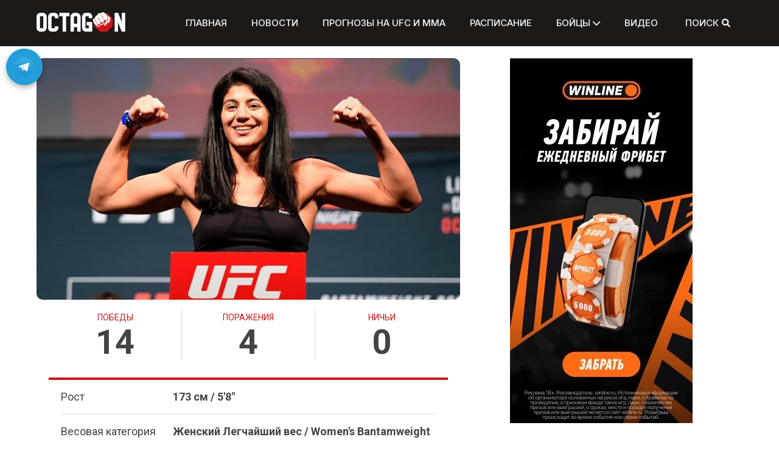

--- FILE ---
content_type: text/html; charset=UTF-8
request_url: https://octagon.express/ketlen-vieira/
body_size: 15310
content:
<!doctype html>
<html lang="ru-RU">
<head>
    <m
	   
	   eta charset="UTF-8">
	<link rel="stylesheet" href="/wp-content/themes/refined-magazine-child/styles.css">
    <meta name="viewport" content="width=device-width, initial-scale=1">
    <link rel="preload" href="https://octagon.express/wp-includes/js/jquery/jquery.min.js" as="script">
    <link rel="preload" href="https://octagon.express/wp-includes/js/jquery/jquery.min.js?ver=3.6.0" as="script">
    <link rel="preload" href="https://octagon.express/wp-includes/js/jquery/jquery-migrate.min.js?ver=3.3.2" as="script">
	<link rel="stylesheet" href="https://cdnjs.cloudflare.com/ajax/libs/font-awesome/6.0.0-beta2/css/all.min.css">
    <link rel="profile" href="https://gmpg.org/xfn/11">
    <meta name='robots' content='index, follow, max-image-preview:large, max-snippet:-1, max-video-preview:-1' />
	<style>img:is([sizes="auto" i], [sizes^="auto," i]) { contain-intrinsic-size: 3000px 1500px }</style>
	
	<!-- This site is optimized with the Yoast SEO plugin v25.4 - https://yoast.com/wordpress/plugins/seo/ -->
	<title>Кэтлин Виейра / Ketlen Vieira статистика, видео, фото, биография, боец MMA - Octagon</title>
	<meta name="description" content="Подробная информация о бойце Кэтлин Виейра / Ketlen Vieira – официальная статистика боев, фото, видео поединков, победы и поражения, вся биография и характеристики спортсмена." />
	<link rel="canonical" href="https://octagon.express/ketlen-vieira/" />
	<meta property="og:locale" content="ru_RU" />
	<meta property="og:type" content="article" />
	<meta property="og:title" content="Кэтлин Виейра / Ketlen Vieira статистика, видео, фото, биография, боец MMA - Octagon" />
	<meta property="og:description" content="Подробная информация о бойце Кэтлин Виейра / Ketlen Vieira – официальная статистика боев, фото, видео поединков, победы и поражения, вся биография и характеристики спортсмена." />
	<meta property="og:url" content="https://octagon.express/ketlen-vieira/" />
	<meta property="og:site_name" content="Октагон" />
	<meta property="article:published_time" content="2020-07-29T17:32:47+00:00" />
	<meta property="article:modified_time" content="2025-01-22T21:46:32+00:00" />
	<meta property="og:image" content="https://octagon.express/wp-content/uploads/2020/07/VIEIRAmax.jpg" />
	<meta property="og:image:width" content="692" />
	<meta property="og:image:height" content="395" />
	<meta property="og:image:type" content="image/jpeg" />
	<meta name="author" content="Михаил" />
	<meta name="twitter:card" content="summary_large_image" />
	<meta name="twitter:label1" content="Написано автором" />
	<meta name="twitter:data1" content="Михаил" />
	<meta name="twitter:label2" content="Примерное время для чтения" />
	<meta name="twitter:data2" content="1 минута" />
	<script type="application/ld+json" class="yoast-schema-graph">{"@context":"https://schema.org","@graph":[{"@type":"Article","@id":"https://octagon.express/ketlen-vieira/#article","isPartOf":{"@id":"https://octagon.express/ketlen-vieira/"},"author":{"name":"Михаил","@id":"https://octagon.express/#/schema/person/ab2dcb46348d2a1007f938f7d2cd5111"},"headline":"Кэтлин Виейра / Ketlen Vieira","datePublished":"2020-07-29T17:32:47+00:00","dateModified":"2025-01-22T21:46:32+00:00","mainEntityOfPage":{"@id":"https://octagon.express/ketlen-vieira/"},"wordCount":4,"commentCount":0,"publisher":{"@id":"https://octagon.express/#organization"},"image":{"@id":"https://octagon.express/ketlen-vieira/#primaryimage"},"thumbnailUrl":"https://octagon.express/wp-content/uploads/2020/07/VIEIRAmax.jpg","articleSection":["Биографии бойцов"],"inLanguage":"ru-RU","potentialAction":[{"@type":"CommentAction","name":"Comment","target":["https://octagon.express/ketlen-vieira/#respond"]}]},{"@type":"WebPage","@id":"https://octagon.express/ketlen-vieira/","url":"https://octagon.express/ketlen-vieira/","name":"Кэтлин Виейра / Ketlen Vieira статистика, видео, фото, биография, боец MMA - Octagon","isPartOf":{"@id":"https://octagon.express/#website"},"primaryImageOfPage":{"@id":"https://octagon.express/ketlen-vieira/#primaryimage"},"image":{"@id":"https://octagon.express/ketlen-vieira/#primaryimage"},"thumbnailUrl":"https://octagon.express/wp-content/uploads/2020/07/VIEIRAmax.jpg","datePublished":"2020-07-29T17:32:47+00:00","dateModified":"2025-01-22T21:46:32+00:00","description":"Подробная информация о бойце Кэтлин Виейра / Ketlen Vieira – официальная статистика боев, фото, видео поединков, победы и поражения, вся биография и характеристики спортсмена.","breadcrumb":{"@id":"https://octagon.express/ketlen-vieira/#breadcrumb"},"inLanguage":"ru-RU","potentialAction":[{"@type":"ReadAction","target":["https://octagon.express/ketlen-vieira/"]}]},{"@type":"ImageObject","inLanguage":"ru-RU","@id":"https://octagon.express/ketlen-vieira/#primaryimage","url":"https://octagon.express/wp-content/uploads/2020/07/VIEIRAmax.jpg","contentUrl":"https://octagon.express/wp-content/uploads/2020/07/VIEIRAmax.jpg","width":692,"height":395},{"@type":"BreadcrumbList","@id":"https://octagon.express/ketlen-vieira/#breadcrumb","itemListElement":[{"@type":"ListItem","position":1,"name":"Главная","item":"https://octagon.express/"},{"@type":"ListItem","position":2,"name":"Кэтлин Виейра / Ketlen Vieira"}]},{"@type":"WebSite","@id":"https://octagon.express/#website","url":"https://octagon.express/","name":"Октагон","description":"","publisher":{"@id":"https://octagon.express/#organization"},"potentialAction":[{"@type":"SearchAction","target":{"@type":"EntryPoint","urlTemplate":"https://octagon.express/?s={search_term_string}"},"query-input":{"@type":"PropertyValueSpecification","valueRequired":true,"valueName":"search_term_string"}}],"inLanguage":"ru-RU"},{"@type":"Organization","@id":"https://octagon.express/#organization","name":"Октагон","url":"https://octagon.express/","logo":{"@type":"ImageObject","inLanguage":"ru-RU","@id":"https://octagon.express/#/schema/logo/image/","url":"https://octagon.express/wp-content/uploads/2020/07/Octagon_logo_1_2.png","contentUrl":"https://octagon.express/wp-content/uploads/2020/07/Octagon_logo_1_2.png","width":450,"height":99,"caption":"Октагон"},"image":{"@id":"https://octagon.express/#/schema/logo/image/"}},{"@type":"Person","@id":"https://octagon.express/#/schema/person/ab2dcb46348d2a1007f938f7d2cd5111","name":"Михаил","image":{"@type":"ImageObject","inLanguage":"ru-RU","@id":"https://octagon.express/#/schema/person/image/","url":"https://secure.gravatar.com/avatar/8b1d51d7b3555384b6e78e3d2a7b195f?s=96&d=mm&r=g","contentUrl":"https://secure.gravatar.com/avatar/8b1d51d7b3555384b6e78e3d2a7b195f?s=96&d=mm&r=g","caption":"Михаил"},"url":"https://octagon.express/author/popov_mike/"}]}</script>
	<!-- / Yoast SEO plugin. -->


<link rel='dns-prefetch' href='//www.googletagmanager.com' />
<link rel='dns-prefetch' href='//fonts.googleapis.com' />
<link rel="alternate" type="application/rss+xml" title="Октагон &raquo; Лента" href="https://octagon.express/feed/" />
<link rel="alternate" type="application/rss+xml" title="Октагон &raquo; Лента комментариев" href="https://octagon.express/comments/feed/" />
<link rel="alternate" type="application/rss+xml" title="Октагон &raquo; Лента комментариев к &laquo;Кэтлин Виейра / Ketlen Vieira&raquo;" href="https://octagon.express/ketlen-vieira/feed/" />
<script type="text/javascript">
/* <![CDATA[ */
window._wpemojiSettings = {"baseUrl":"https:\/\/s.w.org\/images\/core\/emoji\/15.0.3\/72x72\/","ext":".png","svgUrl":"https:\/\/s.w.org\/images\/core\/emoji\/15.0.3\/svg\/","svgExt":".svg","source":{"concatemoji":"https:\/\/octagon.express\/wp-includes\/js\/wp-emoji-release.min.js?ver=6.7.4"}};
/*! This file is auto-generated */
!function(i,n){var o,s,e;function c(e){try{var t={supportTests:e,timestamp:(new Date).valueOf()};sessionStorage.setItem(o,JSON.stringify(t))}catch(e){}}function p(e,t,n){e.clearRect(0,0,e.canvas.width,e.canvas.height),e.fillText(t,0,0);var t=new Uint32Array(e.getImageData(0,0,e.canvas.width,e.canvas.height).data),r=(e.clearRect(0,0,e.canvas.width,e.canvas.height),e.fillText(n,0,0),new Uint32Array(e.getImageData(0,0,e.canvas.width,e.canvas.height).data));return t.every(function(e,t){return e===r[t]})}function u(e,t,n){switch(t){case"flag":return n(e,"\ud83c\udff3\ufe0f\u200d\u26a7\ufe0f","\ud83c\udff3\ufe0f\u200b\u26a7\ufe0f")?!1:!n(e,"\ud83c\uddfa\ud83c\uddf3","\ud83c\uddfa\u200b\ud83c\uddf3")&&!n(e,"\ud83c\udff4\udb40\udc67\udb40\udc62\udb40\udc65\udb40\udc6e\udb40\udc67\udb40\udc7f","\ud83c\udff4\u200b\udb40\udc67\u200b\udb40\udc62\u200b\udb40\udc65\u200b\udb40\udc6e\u200b\udb40\udc67\u200b\udb40\udc7f");case"emoji":return!n(e,"\ud83d\udc26\u200d\u2b1b","\ud83d\udc26\u200b\u2b1b")}return!1}function f(e,t,n){var r="undefined"!=typeof WorkerGlobalScope&&self instanceof WorkerGlobalScope?new OffscreenCanvas(300,150):i.createElement("canvas"),a=r.getContext("2d",{willReadFrequently:!0}),o=(a.textBaseline="top",a.font="600 32px Arial",{});return e.forEach(function(e){o[e]=t(a,e,n)}),o}function t(e){var t=i.createElement("script");t.src=e,t.defer=!0,i.head.appendChild(t)}"undefined"!=typeof Promise&&(o="wpEmojiSettingsSupports",s=["flag","emoji"],n.supports={everything:!0,everythingExceptFlag:!0},e=new Promise(function(e){i.addEventListener("DOMContentLoaded",e,{once:!0})}),new Promise(function(t){var n=function(){try{var e=JSON.parse(sessionStorage.getItem(o));if("object"==typeof e&&"number"==typeof e.timestamp&&(new Date).valueOf()<e.timestamp+604800&&"object"==typeof e.supportTests)return e.supportTests}catch(e){}return null}();if(!n){if("undefined"!=typeof Worker&&"undefined"!=typeof OffscreenCanvas&&"undefined"!=typeof URL&&URL.createObjectURL&&"undefined"!=typeof Blob)try{var e="postMessage("+f.toString()+"("+[JSON.stringify(s),u.toString(),p.toString()].join(",")+"));",r=new Blob([e],{type:"text/javascript"}),a=new Worker(URL.createObjectURL(r),{name:"wpTestEmojiSupports"});return void(a.onmessage=function(e){c(n=e.data),a.terminate(),t(n)})}catch(e){}c(n=f(s,u,p))}t(n)}).then(function(e){for(var t in e)n.supports[t]=e[t],n.supports.everything=n.supports.everything&&n.supports[t],"flag"!==t&&(n.supports.everythingExceptFlag=n.supports.everythingExceptFlag&&n.supports[t]);n.supports.everythingExceptFlag=n.supports.everythingExceptFlag&&!n.supports.flag,n.DOMReady=!1,n.readyCallback=function(){n.DOMReady=!0}}).then(function(){return e}).then(function(){var e;n.supports.everything||(n.readyCallback(),(e=n.source||{}).concatemoji?t(e.concatemoji):e.wpemoji&&e.twemoji&&(t(e.twemoji),t(e.wpemoji)))}))}((window,document),window._wpemojiSettings);
/* ]]> */
</script>
<!-- octagon.express is managing ads with Advanced Ads 2.0.12 – https://wpadvancedads.com/ --><script id="octag-ready">
			window.advanced_ads_ready=function(e,a){a=a||"complete";var d=function(e){return"interactive"===a?"loading"!==e:"complete"===e};d(document.readyState)?e():document.addEventListener("readystatechange",(function(a){d(a.target.readyState)&&e()}),{once:"interactive"===a})},window.advanced_ads_ready_queue=window.advanced_ads_ready_queue||[];		</script>
		<style id='wp-emoji-styles-inline-css' type='text/css'>

	img.wp-smiley, img.emoji {
		display: inline !important;
		border: none !important;
		box-shadow: none !important;
		height: 1em !important;
		width: 1em !important;
		margin: 0 0.07em !important;
		vertical-align: -0.1em !important;
		background: none !important;
		padding: 0 !important;
	}
</style>
<link rel='stylesheet' id='wp-block-library-css' href='https://octagon.express/wp-includes/css/dist/block-library/style.min.css?ver=6.7.4' type='text/css' media='all' />
<style id='wp-block-library-theme-inline-css' type='text/css'>
.wp-block-audio :where(figcaption){color:#555;font-size:13px;text-align:center}.is-dark-theme .wp-block-audio :where(figcaption){color:#ffffffa6}.wp-block-audio{margin:0 0 1em}.wp-block-code{border:1px solid #ccc;border-radius:4px;font-family:Menlo,Consolas,monaco,monospace;padding:.8em 1em}.wp-block-embed :where(figcaption){color:#555;font-size:13px;text-align:center}.is-dark-theme .wp-block-embed :where(figcaption){color:#ffffffa6}.wp-block-embed{margin:0 0 1em}.blocks-gallery-caption{color:#555;font-size:13px;text-align:center}.is-dark-theme .blocks-gallery-caption{color:#ffffffa6}:root :where(.wp-block-image figcaption){color:#555;font-size:13px;text-align:center}.is-dark-theme :root :where(.wp-block-image figcaption){color:#ffffffa6}.wp-block-image{margin:0 0 1em}.wp-block-pullquote{border-bottom:4px solid;border-top:4px solid;color:currentColor;margin-bottom:1.75em}.wp-block-pullquote cite,.wp-block-pullquote footer,.wp-block-pullquote__citation{color:currentColor;font-size:.8125em;font-style:normal;text-transform:uppercase}.wp-block-quote{border-left:.25em solid;margin:0 0 1.75em;padding-left:1em}.wp-block-quote cite,.wp-block-quote footer{color:currentColor;font-size:.8125em;font-style:normal;position:relative}.wp-block-quote:where(.has-text-align-right){border-left:none;border-right:.25em solid;padding-left:0;padding-right:1em}.wp-block-quote:where(.has-text-align-center){border:none;padding-left:0}.wp-block-quote.is-large,.wp-block-quote.is-style-large,.wp-block-quote:where(.is-style-plain){border:none}.wp-block-search .wp-block-search__label{font-weight:700}.wp-block-search__button{border:1px solid #ccc;padding:.375em .625em}:where(.wp-block-group.has-background){padding:1.25em 2.375em}.wp-block-separator.has-css-opacity{opacity:.4}.wp-block-separator{border:none;border-bottom:2px solid;margin-left:auto;margin-right:auto}.wp-block-separator.has-alpha-channel-opacity{opacity:1}.wp-block-separator:not(.is-style-wide):not(.is-style-dots){width:100px}.wp-block-separator.has-background:not(.is-style-dots){border-bottom:none;height:1px}.wp-block-separator.has-background:not(.is-style-wide):not(.is-style-dots){height:2px}.wp-block-table{margin:0 0 1em}.wp-block-table td,.wp-block-table th{word-break:normal}.wp-block-table :where(figcaption){color:#555;font-size:13px;text-align:center}.is-dark-theme .wp-block-table :where(figcaption){color:#ffffffa6}.wp-block-video :where(figcaption){color:#555;font-size:13px;text-align:center}.is-dark-theme .wp-block-video :where(figcaption){color:#ffffffa6}.wp-block-video{margin:0 0 1em}:root :where(.wp-block-template-part.has-background){margin-bottom:0;margin-top:0;padding:1.25em 2.375em}
</style>
<style id='safe-svg-svg-icon-style-inline-css' type='text/css'>
.safe-svg-cover{text-align:center}.safe-svg-cover .safe-svg-inside{display:inline-block;max-width:100%}.safe-svg-cover svg{height:100%;max-height:100%;max-width:100%;width:100%}

</style>
<style id='classic-theme-styles-inline-css' type='text/css'>
/*! This file is auto-generated */
.wp-block-button__link{color:#fff;background-color:#32373c;border-radius:9999px;box-shadow:none;text-decoration:none;padding:calc(.667em + 2px) calc(1.333em + 2px);font-size:1.125em}.wp-block-file__button{background:#32373c;color:#fff;text-decoration:none}
</style>
<style id='global-styles-inline-css' type='text/css'>
:root{--wp--preset--aspect-ratio--square: 1;--wp--preset--aspect-ratio--4-3: 4/3;--wp--preset--aspect-ratio--3-4: 3/4;--wp--preset--aspect-ratio--3-2: 3/2;--wp--preset--aspect-ratio--2-3: 2/3;--wp--preset--aspect-ratio--16-9: 16/9;--wp--preset--aspect-ratio--9-16: 9/16;--wp--preset--color--black: #000000;--wp--preset--color--cyan-bluish-gray: #abb8c3;--wp--preset--color--white: #ffffff;--wp--preset--color--pale-pink: #f78da7;--wp--preset--color--vivid-red: #cf2e2e;--wp--preset--color--luminous-vivid-orange: #ff6900;--wp--preset--color--luminous-vivid-amber: #fcb900;--wp--preset--color--light-green-cyan: #7bdcb5;--wp--preset--color--vivid-green-cyan: #00d084;--wp--preset--color--pale-cyan-blue: #8ed1fc;--wp--preset--color--vivid-cyan-blue: #0693e3;--wp--preset--color--vivid-purple: #9b51e0;--wp--preset--gradient--vivid-cyan-blue-to-vivid-purple: linear-gradient(135deg,rgba(6,147,227,1) 0%,rgb(155,81,224) 100%);--wp--preset--gradient--light-green-cyan-to-vivid-green-cyan: linear-gradient(135deg,rgb(122,220,180) 0%,rgb(0,208,130) 100%);--wp--preset--gradient--luminous-vivid-amber-to-luminous-vivid-orange: linear-gradient(135deg,rgba(252,185,0,1) 0%,rgba(255,105,0,1) 100%);--wp--preset--gradient--luminous-vivid-orange-to-vivid-red: linear-gradient(135deg,rgba(255,105,0,1) 0%,rgb(207,46,46) 100%);--wp--preset--gradient--very-light-gray-to-cyan-bluish-gray: linear-gradient(135deg,rgb(238,238,238) 0%,rgb(169,184,195) 100%);--wp--preset--gradient--cool-to-warm-spectrum: linear-gradient(135deg,rgb(74,234,220) 0%,rgb(151,120,209) 20%,rgb(207,42,186) 40%,rgb(238,44,130) 60%,rgb(251,105,98) 80%,rgb(254,248,76) 100%);--wp--preset--gradient--blush-light-purple: linear-gradient(135deg,rgb(255,206,236) 0%,rgb(152,150,240) 100%);--wp--preset--gradient--blush-bordeaux: linear-gradient(135deg,rgb(254,205,165) 0%,rgb(254,45,45) 50%,rgb(107,0,62) 100%);--wp--preset--gradient--luminous-dusk: linear-gradient(135deg,rgb(255,203,112) 0%,rgb(199,81,192) 50%,rgb(65,88,208) 100%);--wp--preset--gradient--pale-ocean: linear-gradient(135deg,rgb(255,245,203) 0%,rgb(182,227,212) 50%,rgb(51,167,181) 100%);--wp--preset--gradient--electric-grass: linear-gradient(135deg,rgb(202,248,128) 0%,rgb(113,206,126) 100%);--wp--preset--gradient--midnight: linear-gradient(135deg,rgb(2,3,129) 0%,rgb(40,116,252) 100%);--wp--preset--font-size--small: 13px;--wp--preset--font-size--medium: 20px;--wp--preset--font-size--large: 36px;--wp--preset--font-size--x-large: 42px;--wp--preset--spacing--20: 0.44rem;--wp--preset--spacing--30: 0.67rem;--wp--preset--spacing--40: 1rem;--wp--preset--spacing--50: 1.5rem;--wp--preset--spacing--60: 2.25rem;--wp--preset--spacing--70: 3.38rem;--wp--preset--spacing--80: 5.06rem;--wp--preset--shadow--natural: 6px 6px 9px rgba(0, 0, 0, 0.2);--wp--preset--shadow--deep: 12px 12px 50px rgba(0, 0, 0, 0.4);--wp--preset--shadow--sharp: 6px 6px 0px rgba(0, 0, 0, 0.2);--wp--preset--shadow--outlined: 6px 6px 0px -3px rgba(255, 255, 255, 1), 6px 6px rgba(0, 0, 0, 1);--wp--preset--shadow--crisp: 6px 6px 0px rgba(0, 0, 0, 1);}:where(.is-layout-flex){gap: 0.5em;}:where(.is-layout-grid){gap: 0.5em;}body .is-layout-flex{display: flex;}.is-layout-flex{flex-wrap: wrap;align-items: center;}.is-layout-flex > :is(*, div){margin: 0;}body .is-layout-grid{display: grid;}.is-layout-grid > :is(*, div){margin: 0;}:where(.wp-block-columns.is-layout-flex){gap: 2em;}:where(.wp-block-columns.is-layout-grid){gap: 2em;}:where(.wp-block-post-template.is-layout-flex){gap: 1.25em;}:where(.wp-block-post-template.is-layout-grid){gap: 1.25em;}.has-black-color{color: var(--wp--preset--color--black) !important;}.has-cyan-bluish-gray-color{color: var(--wp--preset--color--cyan-bluish-gray) !important;}.has-white-color{color: var(--wp--preset--color--white) !important;}.has-pale-pink-color{color: var(--wp--preset--color--pale-pink) !important;}.has-vivid-red-color{color: var(--wp--preset--color--vivid-red) !important;}.has-luminous-vivid-orange-color{color: var(--wp--preset--color--luminous-vivid-orange) !important;}.has-luminous-vivid-amber-color{color: var(--wp--preset--color--luminous-vivid-amber) !important;}.has-light-green-cyan-color{color: var(--wp--preset--color--light-green-cyan) !important;}.has-vivid-green-cyan-color{color: var(--wp--preset--color--vivid-green-cyan) !important;}.has-pale-cyan-blue-color{color: var(--wp--preset--color--pale-cyan-blue) !important;}.has-vivid-cyan-blue-color{color: var(--wp--preset--color--vivid-cyan-blue) !important;}.has-vivid-purple-color{color: var(--wp--preset--color--vivid-purple) !important;}.has-black-background-color{background-color: var(--wp--preset--color--black) !important;}.has-cyan-bluish-gray-background-color{background-color: var(--wp--preset--color--cyan-bluish-gray) !important;}.has-white-background-color{background-color: var(--wp--preset--color--white) !important;}.has-pale-pink-background-color{background-color: var(--wp--preset--color--pale-pink) !important;}.has-vivid-red-background-color{background-color: var(--wp--preset--color--vivid-red) !important;}.has-luminous-vivid-orange-background-color{background-color: var(--wp--preset--color--luminous-vivid-orange) !important;}.has-luminous-vivid-amber-background-color{background-color: var(--wp--preset--color--luminous-vivid-amber) !important;}.has-light-green-cyan-background-color{background-color: var(--wp--preset--color--light-green-cyan) !important;}.has-vivid-green-cyan-background-color{background-color: var(--wp--preset--color--vivid-green-cyan) !important;}.has-pale-cyan-blue-background-color{background-color: var(--wp--preset--color--pale-cyan-blue) !important;}.has-vivid-cyan-blue-background-color{background-color: var(--wp--preset--color--vivid-cyan-blue) !important;}.has-vivid-purple-background-color{background-color: var(--wp--preset--color--vivid-purple) !important;}.has-black-border-color{border-color: var(--wp--preset--color--black) !important;}.has-cyan-bluish-gray-border-color{border-color: var(--wp--preset--color--cyan-bluish-gray) !important;}.has-white-border-color{border-color: var(--wp--preset--color--white) !important;}.has-pale-pink-border-color{border-color: var(--wp--preset--color--pale-pink) !important;}.has-vivid-red-border-color{border-color: var(--wp--preset--color--vivid-red) !important;}.has-luminous-vivid-orange-border-color{border-color: var(--wp--preset--color--luminous-vivid-orange) !important;}.has-luminous-vivid-amber-border-color{border-color: var(--wp--preset--color--luminous-vivid-amber) !important;}.has-light-green-cyan-border-color{border-color: var(--wp--preset--color--light-green-cyan) !important;}.has-vivid-green-cyan-border-color{border-color: var(--wp--preset--color--vivid-green-cyan) !important;}.has-pale-cyan-blue-border-color{border-color: var(--wp--preset--color--pale-cyan-blue) !important;}.has-vivid-cyan-blue-border-color{border-color: var(--wp--preset--color--vivid-cyan-blue) !important;}.has-vivid-purple-border-color{border-color: var(--wp--preset--color--vivid-purple) !important;}.has-vivid-cyan-blue-to-vivid-purple-gradient-background{background: var(--wp--preset--gradient--vivid-cyan-blue-to-vivid-purple) !important;}.has-light-green-cyan-to-vivid-green-cyan-gradient-background{background: var(--wp--preset--gradient--light-green-cyan-to-vivid-green-cyan) !important;}.has-luminous-vivid-amber-to-luminous-vivid-orange-gradient-background{background: var(--wp--preset--gradient--luminous-vivid-amber-to-luminous-vivid-orange) !important;}.has-luminous-vivid-orange-to-vivid-red-gradient-background{background: var(--wp--preset--gradient--luminous-vivid-orange-to-vivid-red) !important;}.has-very-light-gray-to-cyan-bluish-gray-gradient-background{background: var(--wp--preset--gradient--very-light-gray-to-cyan-bluish-gray) !important;}.has-cool-to-warm-spectrum-gradient-background{background: var(--wp--preset--gradient--cool-to-warm-spectrum) !important;}.has-blush-light-purple-gradient-background{background: var(--wp--preset--gradient--blush-light-purple) !important;}.has-blush-bordeaux-gradient-background{background: var(--wp--preset--gradient--blush-bordeaux) !important;}.has-luminous-dusk-gradient-background{background: var(--wp--preset--gradient--luminous-dusk) !important;}.has-pale-ocean-gradient-background{background: var(--wp--preset--gradient--pale-ocean) !important;}.has-electric-grass-gradient-background{background: var(--wp--preset--gradient--electric-grass) !important;}.has-midnight-gradient-background{background: var(--wp--preset--gradient--midnight) !important;}.has-small-font-size{font-size: var(--wp--preset--font-size--small) !important;}.has-medium-font-size{font-size: var(--wp--preset--font-size--medium) !important;}.has-large-font-size{font-size: var(--wp--preset--font-size--large) !important;}.has-x-large-font-size{font-size: var(--wp--preset--font-size--x-large) !important;}
:where(.wp-block-post-template.is-layout-flex){gap: 1.25em;}:where(.wp-block-post-template.is-layout-grid){gap: 1.25em;}
:where(.wp-block-columns.is-layout-flex){gap: 2em;}:where(.wp-block-columns.is-layout-grid){gap: 2em;}
:root :where(.wp-block-pullquote){font-size: 1.5em;line-height: 1.6;}
</style>
<link rel='stylesheet' id='refined-parent-style-css' href='https://octagon.express/wp-content/themes/refined-magazine/style.css?ver=6.7.4' type='text/css' media='all' />
<link rel='stylesheet' id='refined-child-style-css' href='https://octagon.express/wp-content/themes/refined-magazine-child/style.css?ver=6.7.4' type='text/css' media='all' />
<link rel='stylesheet' id='parent-style-css' href='https://octagon.express/wp-content/themes/refined-magazine/style.css?ver=6.7.4' type='text/css' media='all' />
<link rel='stylesheet' id='google-fonts-css' href='//fonts.googleapis.com/css?family=Slabo+27px%7CMuli&#038;display=swap&#038;ver=6.7.4' type='text/css' media='all' />
<link rel='stylesheet' id='font-awesome-css' href='https://octagon.express/wp-content/themes/refined-magazine/candidthemes/assets/framework/Font-Awesome/css/font-awesome.min.css?ver=4.7.0' type='text/css' media='all' />
<link rel='stylesheet' id='slick-css-css' href='https://octagon.express/wp-content/themes/refined-magazine/candidthemes/assets/framework/slick/slick.css?ver=6.7.4' type='text/css' media='all' />
<link rel='stylesheet' id='slick-theme-css-css' href='https://octagon.express/wp-content/themes/refined-magazine/candidthemes/assets/framework/slick/slick-theme.css?ver=6.7.4' type='text/css' media='all' />
<link rel='stylesheet' id='refined-magazine-style-css' href='https://octagon.express/wp-content/themes/refined-magazine-child/style.css?ver=6.7.4' type='text/css' media='all' />
<style id='refined-magazine-style-inline-css' type='text/css'>
.site-branding h1, .site-branding p.site-title,.ct-dark-mode .site-title a, .site-title, .site-title a, .site-title a:hover, .site-title a:visited:hover { color: #blank; }.ct-dark-mode .site-title a:hover,.site-title a:hover, .site-title a:visited:hover, .ct-dark-mode .site-title a:visited:hover { color: #c0c0c0; }.entry-content a, .entry-title a:hover, .related-title a:hover, .posts-navigation .nav-previous a:hover, .post-navigation .nav-previous a:hover, .posts-navigation .nav-next a:hover, .post-navigation .nav-next a:hover, #comments .comment-content a:hover, #comments .comment-author a:hover, .offcanvas-menu nav ul.top-menu li a:hover, .offcanvas-menu nav ul.top-menu li.current-menu-item > a, .error-404-title, #refined-magazine-breadcrumbs a:hover, .entry-content a.read-more-text:hover, a:hover, a:visited:hover, .widget_refined_magazine_category_tabbed_widget.widget ul.ct-nav-tabs li a  { color : #c0c0c0; }.candid-refined-post-format, .refined-magazine-featured-block .refined-magazine-col-2 .candid-refined-post-format, .cat-links a,.top-bar,.main-navigation ul li a:hover, .main-navigation ul li.current-menu-item > a, .main-navigation ul li a:hover, .main-navigation ul li.current-menu-item > a, .trending-title, .search-form input[type=submit], input[type="submit"], ::selection, #toTop, .breadcrumbs span.breadcrumb, article.sticky .refined-magazine-content-container, .candid-pagination .page-numbers.current, .candid-pagination .page-numbers:hover, .ct-title-head, .widget-title:before, .widget ul.ct-nav-tabs:before, .widget ul.ct-nav-tabs li.ct-title-head:hover, .widget ul.ct-nav-tabs li.ct-title-head.ui-tabs-active { background-color : #c0c0c0; }.candid-refined-post-format, .refined-magazine-featured-block .refined-magazine-col-2 .candid-refined-post-format, blockquote, .search-form input[type="submit"], input[type="submit"], .candid-pagination .page-numbers { border-color : #c0c0c0; }.cat-links a:focus{ outline : 1px dashed #c0c0c0; }.ct-post-overlay .post-content, .ct-post-overlay .post-content a, .widget .ct-post-overlay .post-content a, .widget .ct-post-overlay .post-content a:visited, .ct-post-overlay .post-content a:visited:hover, .slide-details:hover .cat-links a { color: #fff; }@media (min-width: 1600px){.ct-boxed #page{max-width : 1200px; }}@media (min-width: 1450px){.ct-boxed #page{max-width : 1200px; }}
</style>
<script type="text/javascript" src="https://octagon.express/wp-includes/js/jquery/jquery.min.js?ver=3.7.1" id="jquery-core-js"></script>
<script type="text/javascript" src="https://octagon.express/wp-includes/js/jquery/jquery-migrate.min.js?ver=3.4.1" id="jquery-migrate-js"></script>

<!-- Сниппет тегов Google (gtag.js), добавленный Site Kit -->

<!-- Сниппет Google Analytics добавлен с помощью Site Kit -->
<script type="text/javascript" src="https://www.googletagmanager.com/gtag/js?id=GT-5TQFGPB7" id="google_gtagjs-js" async></script>
<script type="text/javascript" id="google_gtagjs-js-after">
/* <![CDATA[ */
window.dataLayer = window.dataLayer || [];function gtag(){dataLayer.push(arguments);}
gtag("set","linker",{"domains":["octagon.express"]});
gtag("js", new Date());
gtag("set", "developer_id.dZTNiMT", true);
gtag("config", "GT-5TQFGPB7");
 window._googlesitekit = window._googlesitekit || {}; window._googlesitekit.throttledEvents = []; window._googlesitekit.gtagEvent = (name, data) => { var key = JSON.stringify( { name, data } ); if ( !! window._googlesitekit.throttledEvents[ key ] ) { return; } window._googlesitekit.throttledEvents[ key ] = true; setTimeout( () => { delete window._googlesitekit.throttledEvents[ key ]; }, 5 ); gtag( "event", name, { ...data, event_source: "site-kit" } ); }; 
/* ]]> */
</script>

<!-- Конечный сниппет тега Google (gtag.js), добавленный Site Kit -->
<link rel="https://api.w.org/" href="https://octagon.express/wp-json/" /><link rel="alternate" title="JSON" type="application/json" href="https://octagon.express/wp-json/wp/v2/posts/1277" /><link rel="EditURI" type="application/rsd+xml" title="RSD" href="https://octagon.express/xmlrpc.php?rsd" />
<meta name="generator" content="WordPress 6.7.4" />
<link rel='shortlink' href='https://octagon.express/?p=1277' />
<link rel="alternate" title="oEmbed (JSON)" type="application/json+oembed" href="https://octagon.express/wp-json/oembed/1.0/embed?url=https%3A%2F%2Foctagon.express%2Fketlen-vieira%2F" />
<link rel="alternate" title="oEmbed (XML)" type="text/xml+oembed" href="https://octagon.express/wp-json/oembed/1.0/embed?url=https%3A%2F%2Foctagon.express%2Fketlen-vieira%2F&#038;format=xml" />
<meta name="generator" content="Site Kit by Google 1.156.0" /><script>document.createElement( "picture" );if(!window.HTMLPictureElement && document.addEventListener) {window.addEventListener("DOMContentLoaded", function() {var s = document.createElement("script");s.src = "https://octagon.express/wp-content/plugins/webp-express/js/picturefill.min.js";document.body.appendChild(s);});}</script><link rel="pingback" href="https://octagon.express/xmlrpc.php"><meta name="google-site-verification" content="HqjxDvK3q9heDy6t_1PA9v3usHRp_65Xhw0h-AQRMXQ">		<style type="text/css">
					.site-title,
			.site-description {
				position: absolute;
				clip: rect(1px, 1px, 1px, 1px);
			}
        			.site-title a, .site-title{
				color: #blank;
			}
		</style>
		<style>img.lazyload,img.lazyloading{
background-color: rgba(0,0,0,0);

opacity: 0.001; 
}
img.lazyload, img.lazyloaded {
opacity: 1;
-webkit-transition:opacity 300ms;
-moz-transition: opacity 300ms;
-ms-transition: opacity 300ms;
-o-transition: opacity 300ms;
transition: opacity 300ms;
}
iframe.lazyload, iframe.lazyloading{
display: block;
background-color: rgba(0,0,0,0);

}
</style><link rel="icon" href="https://octagon.express/wp-content/uploads/2021/07/favicon-1.svg" sizes="32x32" />
<link rel="icon" href="https://octagon.express/wp-content/uploads/2021/07/favicon-1.svg" sizes="192x192" />
<link rel="apple-touch-icon" href="https://octagon.express/wp-content/uploads/2021/07/favicon-1.svg" />
<meta name="msapplication-TileImage" content="https://octagon.express/wp-content/uploads/2021/07/favicon-1.svg" />
	<style>
		.fa-star-half-empty:before, .fa-star-half-full:before, .fa-star-half-o:before {
			content: "\f005";
		}
		.widget-title:before {
			content: '';
			position: relative;
			margin-right: 10px;
			background-image: none;
			background-size: contain;
			background-repeat: no-repeat;
			height: 30px;
			width: 30px;
			float: left;
			display: none;
		}
		article.post .refined-magazine-content-area, article.page .refined-magazine-content-area {
			min-height: 105px;
			padding: 20px;
			padding-top: 0px;
			padding-bottom: 0px;
		}
		.two-column-category .ct-post-list article .entry-title {
			font-size: 17px;
		}

		/* === Кнопка Telegram === */
		.telegram-button {
			position: fixed;
			top: 80px;
			left: 10px;
			width: 60px;
			height: 60px;
			background: #229ED9;
			border-radius: 50%;
			box-shadow: 0 4px 10px rgba(0,0,0,0.3);
			z-index: 9999;
			display: flex;
			align-items: center;
			justify-content: center;
		}

		.telegram-button img {
			width: 32px;
			height: 32px;
			filter: brightness(100%) invert(0);
		}
	</style>
	<script>
		function sortBk() {
		  const container = document.querySelector('.news-bk');
		  if (!container) return;

		  const items = Array.from(container.querySelectorAll('.news_item_bk3_cont2'));

		  items.sort((a, b) => {
			const aNum = parseInt(a.querySelector('.number_bk3_cont2')?.textContent || '0', 10);
			const bNum = parseInt(b.querySelector('.number_bk3_cont2')?.textContent || '0', 10);
			return aNum - bNum;
		  });

		  items.forEach((item, idx) => {
			container.appendChild(item);
			item.classList.remove('grey-background', 'white-background');
			item.classList.add(idx % 2 === 0 ? 'grey-background' : 'white-background');

			const posEl = item.querySelector('.position');
			if (posEl) posEl.textContent = String(idx + 1);
		  });

		  container.classList.add('sorted');
		}

		document.addEventListener('DOMContentLoaded', sortBk);
	</script>

</head>
<body>

	<!-- Кнопка Telegram -->
	<a href="https://t.me/+MSiwYvjWK81jMDcy" class="telegram-button" target="_blank" rel="noopener" title="Наш Telegram">
		<img class="lazyload"   src="[data-uri]" data-src="https://octagon.express/wp-content/uploads/2025/07/telegram-icon.png" alt="Telegram" />
	</a>

    <div class="header">
        <div class="header-content">
            <a href="/"><img   src="[data-uri]" data-src="/wp-content/themes/refined-magazine-child/img/logo.png" alt="Logo" class="logo lazyload" /></a>
            <button class="menu-toggle"><i class="fas fa-bars"></i></button>
            <div class="menu">
				<div id="menu-item-19242" class="menu-item menu-item menu-item-type-custom menu-item-object-custom menu-item-home"><a href="https://octagon.express/">Главная</a></div>
<div id="menu-item-19243" class="menu-item menu-item menu-item-type-taxonomy menu-item-object-category"><a href="https://octagon.express/category/glavnye-novosti/">Новости</a></div>
<div id="menu-item-19244" class="menu-item menu-item menu-item-type-taxonomy menu-item-object-category"><a href="https://octagon.express/category/prognozy-ufc-mma/">Прогнозы на UFC и ММА</a></div>
<div id="menu-item-19245" class="menu-item menu-item menu-item-type-taxonomy menu-item-object-category"><a href="https://octagon.express/category/sobytia-mma/">Расписание</a></div>
<div id="menu-item-19260" class="menu-item menu-item menu-item-type-custom menu-item-object-custom menu-item-has-children dropdown"><a>Бойцы</a> <span class="dropdown-icon"><i class="fa-solid fa-chevron-down"></i></span>
<div class="submenu">
	<div id="menu-item-19248" class="menu-item menu-item menu-item-type-taxonomy menu-item-object-category current-post-ancestor current-menu-parent current-post-parent"><a href="https://octagon.express/category/biografii-boitsov/">Биографии бойцов</a></div>
	<div id="menu-item-19249" class="menu-item menu-item menu-item-type-taxonomy menu-item-object-category"><a href="https://octagon.express/category/reiting-ufc/">Рейтинг бойцов ЮФС</a></div>
</div>
</div>
<div id="menu-item-19247" class="menu-item menu-item menu-item-type-taxonomy menu-item-object-category"><a href="https://octagon.express/category/video/">Видео</a></div>
				<div class="menu-item search-icon">
					<span class="search-text">Поиск</span><i class="fas fa-search"></i>
					<form role="search" method="get" class="search-form" action="https://octagon.express/">
						<label>
							<input type="search" class="search-field" placeholder="Введите текст" value="" name="s" />
						</label>
						<button type="submit" class="search-submit">Найти</button>
					</form>
				</div>
			</div>
        </div>
    </div>

	<div class="main">
<script>
document.addEventListener("DOMContentLoaded", function () {
	const menuToggle = document.querySelector('.menu-toggle');
	const menu = document.querySelector('.menu');

	if (menuToggle && menu) {
		menuToggle.addEventListener('click', function () {
			menu.classList.toggle('menu-open');
		});
	}
});
</script>


 <div class="container_full">
    <div class="left-div_full">
    <style>
		.single-biographies .wp-block-cover {
			align-items: flex-end;
		}
	</style>
    <div id="primary" class="content-area single-biographies">
        <main id="main" class="site-main">

                                    <article id="post-1277" class="post-1277 post type-post status-publish format-standard has-post-thumbnail hentry category-biografii-boitsov" itemtype="https://schema.org/CreativeWork" itemscope>
        <div class="refined-magazine-content-container refined-magazine-has-thumbnail">
        
            <style>
            .post-thumbnail:before {
               /* background-image: linear-gradient(transparent, #111), linear-gradient(transparent, #111);
                height: 70%;
                width: 100%;
                opacity: 0.5;
                position: absolute;
                bottom: 0;
                right: 0;
                z-index: 1;
                content: '';*/
            }
            .post-thumbnail h1.entry-title {
                /*background-image: linear-gradient(transparent, #111), linear-gradient(transparent, #111);
                height: 70%;
                width: 100%;
                opacity: 0.5;*/
                position: absolute;
                bottom: 10px;
                left: 20px;
                z-index: 1;
                font-size: 28px;
                color: #fff;
            }
            .number-of-fights {
                display: flex;
                padding-bottom: 20px;
            }
            .number-of-fights .nof-col {
                display: block;
                width: 33.33%;
                text-align: center;
                text-transform: uppercase;
                color: #cd1619;
            }
            .number-of-fights .nof-col-border {
                border-right: 1px solid #ddd;
            }
            .number-of-fights .nof-name {
                font-size: 14px;
            }
            .number-of-fights .nof-number {
                display: block;
                clear: both;
                color: #444;
                font-size: 56px;
                line-height: 1;
                font-weight: bold;
            }
            .fighter-profile {
                clear: both;
                border-top: 4px solid #cd1619;
                border-bottom: 4px solid #cd1619;
            }
            .fighter-profile .fighter-profile-row {
                position: relative;
                border-bottom: 1px solid #ddd;
                padding-bottom: 14px;
                margin: 14px 20px 0;
                color: #444;
            }
            .fighter-profile .fighter-profile-row:nth-last-child(1) {
                border-bottom: none;
            }
            .fighter-profile .fighter-profile-col {

            }
            .fighter-profile .fighter-profile-label {
                display: inline-block;
                width: 180px;
            }
            .fighter-profile .fighter-profile-value {
                display: inline-block;
                font-weight: bold;
            }
            @media screen and (max-width: 767px) {
                .fighter-profile .fighter-profile-label {
                    width: 100%;
                }
            }
            </style>

            <div class="post-thumb">
                                
                        <div class="post-thumbnail">
                            <img width="692" height="395" data-srcset="https://octagon.express/wp-content/uploads/2020/07/VIEIRAmax.jpg 692w, https://octagon.express/wp-content/uploads/2020/07/VIEIRAmax-300x171.jpg 300w" data-src="https://octagon.express/wp-content/uploads/2020/07/VIEIRAmax.jpg" src="data:image/svg+xml,%3Csvg%20xmlns=%22http://www.w3.org/2000/svg%22%20viewBox=%220%200%20692%20395%22%3E%3C/svg%3E" class="attachment-refined-magazine-large-thumb size-refined-magazine-large-thumb wp-post-image lazyload" alt="Кэтлин Виейра / Ketlen Vieira" itemprop="image" decoding="async" fetchpriority="high" sizes="(max-width: 692px) 100vw, 692px" width="692" />                        </div><!-- .post-thumbnail -->
                                </div>

                <div class="refined-magazine-content-area">
            <header class="entry-header">

                <!-- <div class="post-meta">
                    <span class="cat-links"><a class="ct-cat-item-19" href="https://octagon.express/category/biografii-boitsov/"  rel="category tag">Биографии бойцов</a> </span>                </div> -->
                            </header><!-- .entry-header -->


            <div class="entry-content">
                <div class="number-of-fights">
                    <div class="nof-col nof-col-border">
                        <span class="nof-name">Победы</span>
                        <span class="nof-number">14</span>
                    </div>
                    <div class="nof-col nof-col-border">
                        <span class="nof-name">Поражения</span>
                        <span class="nof-number">4</span>
                    </div>
                    <div class="nof-col">
                        <span class="nof-name">Ничьи</span>
                        <span class="nof-number">0</span>
                    </div>
                </div>
                <p> </p>
                <div class="fighter-profile">
                    <div class="fighter-profile-row">
                        <span class="fighter-profile-label">Рост</span>
                        <span class="fighter-profile-value">
                            173 см  / 5'8"                        </span>
                    </div>
                    <div class="fighter-profile-row">
                        <span class="fighter-profile-label">Весовая категория</span>
                        <span class="fighter-profile-value">
                            Женский Легчайший вес  / Women's Bantamweight                        </span>
                    </div>
                    <div class="fighter-profile-row">
                        <span class="fighter-profile-label">Дата рождения</span>
                        <span class="fighter-profile-value">26.08.1991</span>
                    </div>
                    <div class="fighter-profile-row">
                        <span class="fighter-profile-label">Страна</span>
                        <span class="fighter-profile-value">Бразилия</span>
                    </div>
                                            <div class="fighter-profile-row">
                            <span class="fighter-profile-label">Прозвище</span>
                            <span class="fighter-profile-value">
                                Феномен  / Fenomeno                            </span>
                        </div>
                                    </div>

                
                <!-- <p>История боев</p> -->

                            </div>
            <!-- .entry-content -->

            <footer class="entry-footer">
                            </footer><!-- .entry-footer -->

                    </div> <!-- .refined-magazine-content-area -->
    </div> <!-- .refined-magazine-content-container -->
</article><!-- #post-1277 -->



                    
        </main><!-- #main -->
    </div><!-- #primary -->


    </div>
    <div class="right-div_full">
	
	<div class="banner-container">
	  <a href="https://bestslotsbe.online/6jSw2s" target="_blank" rel="noopener noreferrer">
		<img class="lazyload"   src="[data-uri]" data-src="https://octagon.express/wp-content/themes/refined-magazine-child/img/300x600.webp" alt="">
	  </a>
	</div>
	
<div class="news-bk">
    <h2 class="newsbkh2">Рейтинг букмекеров</h2>
    
                <div class="news_item_bk3_cont2 grey-background">
                <div class="number_bk3_cont2">3</div>
                <div class="logo_bk3_cont2">
                    <a href="https://octagon.express/leon/"><img class="lazyload"   src="[data-uri]" data-src="https://octagon.express/wp-content/uploads/2025/07/leon.png" ></a>
                    <div class="rating_bk3_cont2" data-rating="5.0"></div>
					<div class="position" style="display:none;">3</div>
                </div>
                <div class="price_bk3_cont2">₽6000</div>
                <div class="buttons_bk3_cont2">
                                            <a href="https://gguapromo.com/l/6882331f7ae9e0f8220596a3?sub_id=seo&#038;click_id=ranking" target="_blank" class="button_bk3_cont2">
                           Сделать ставку
                        </a>
                                    </div>
            </div>
                        <div class="news_item_bk3_cont2 white-background">
                <div class="number_bk3_cont2">9</div>
                <div class="logo_bk3_cont2">
                    <a href="https://octagon.express/marathon/"><img class="lazyload"   src="[data-uri]" data-src="https://octagon.express/wp-content/uploads/2024/06/marathon.png" ></a>
                    <div class="rating_bk3_cont2" data-rating="4.0"></div>
					<div class="position" style="display:none;">9</div>
                </div>
                <div class="price_bk3_cont2">₽6000</div>
                <div class="buttons_bk3_cont2">
                                            <a href="https://gguapromo.com/l/6882331f7ae9e0f8220596a3?sub_id=yt&#038;click_id=octagon" target="_blank" class="button_bk3_cont2">
                           Сделать ставку
                        </a>
                                    </div>
            </div>
                        <div class="news_item_bk3_cont2 grey-background">
                <div class="number_bk3_cont2">8</div>
                <div class="logo_bk3_cont2">
                    <a href="https://octagon.express/zenit/"><img class="lazyload"   src="[data-uri]" data-src="https://octagon.express/wp-content/uploads/2024/06/zenit.png" ></a>
                    <div class="rating_bk3_cont2" data-rating="4.0"></div>
					<div class="position" style="display:none;">8</div>
                </div>
                <div class="price_bk3_cont2">₽15000</div>
                <div class="buttons_bk3_cont2">
                                            <a href="https://gguapromo.com/l/6882331f7ae9e0f8220596a3?sub_id=seo&#038;click_id=ranking" target="_blank" class="button_bk3_cont2">
                           Сделать ставку
                        </a>
                                    </div>
            </div>
                        <div class="news_item_bk3_cont2 white-background">
                <div class="number_bk3_cont2">10</div>
                <div class="logo_bk3_cont2">
                    <a href="https://octagon.express/baltbet/"><img class="lazyload"   src="[data-uri]" data-src="https://octagon.express/wp-content/uploads/2024/06/baltbet.png" ></a>
                    <div class="rating_bk3_cont2" data-rating="4.0"></div>
					<div class="position" style="display:none;">10</div>
                </div>
                <div class="price_bk3_cont2">₽20240</div>
                <div class="buttons_bk3_cont2">
                                            <a href="https://gguapromo.com/l/6882331f7ae9e0f8220596a3?sub_id=seo&#038;click_id=ranking" target="_blank" class="button_bk3_cont2">
                           Сделать ставку
                        </a>
                                    </div>
            </div>
                        <div class="news_item_bk3_cont2 grey-background">
                <div class="number_bk3_cont2">7</div>
                <div class="logo_bk3_cont2">
                    <a href="https://octagon.express/ligastavok/"><img class="lazyload"   src="[data-uri]" data-src="https://octagon.express/wp-content/uploads/2024/06/liga.png" ></a>
                    <div class="rating_bk3_cont2" data-rating="4.5"></div>
					<div class="position" style="display:none;">7</div>
                </div>
                <div class="price_bk3_cont2">₽2222</div>
                <div class="buttons_bk3_cont2">
                                            <a href="https://gguapromo.com/l/6882331f7ae9e0f8220596a3?sub_id=seo&#038;click_id=ranking" target="_blank" class="button_bk3_cont2">
                           Сделать ставку
                        </a>
                                    </div>
            </div>
                        <div class="news_item_bk3_cont2 white-background">
                <div class="number_bk3_cont2">6</div>
                <div class="logo_bk3_cont2">
                    <a href="https://octagon.express/melbet/"><img class="lazyload"   src="[data-uri]" data-src="https://octagon.express/wp-content/uploads/2024/06/melbet.png" ></a>
                    <div class="rating_bk3_cont2" data-rating="4.5"></div>
					<div class="position" style="display:none;">6</div>
                </div>
                <div class="price_bk3_cont2">₽15000</div>
                <div class="buttons_bk3_cont2">
                                            <a href="https://gguapromo.com/l/6882331f7ae9e0f8220596a3?sub_id=seo&#038;click_id=ranking" target="_blank" class="button_bk3_cont2">
                           Сделать ставку
                        </a>
                                    </div>
            </div>
                        <div class="news_item_bk3_cont2 grey-background">
                <div class="number_bk3_cont2">4</div>
                <div class="logo_bk3_cont2">
                    <a href="https://octagon.express/pari/"><img class="lazyload"   src="[data-uri]" data-src="https://octagon.express/wp-content/uploads/2024/06/pari.png" ></a>
                    <div class="rating_bk3_cont2" data-rating="5.0"></div>
					<div class="position" style="display:none;">4</div>
                </div>
                <div class="price_bk3_cont2">₽5000</div>
                <div class="buttons_bk3_cont2">
                                            <a href="https://gguapromo.com/l/6882331f7ae9e0f8220596a3?sub_id=seo&#038;click_id=ranking" target="_blank" class="button_bk3_cont2">
                           Сделать ставку
                        </a>
                                    </div>
            </div>
                        <div class="news_item_bk3_cont2 white-background">
                <div class="number_bk3_cont2">11</div>
                <div class="logo_bk3_cont2">
                    <a href="https://octagon.express/betcity/"><img class="lazyload"   src="[data-uri]" data-src="https://octagon.express/wp-content/uploads/2024/06/betboom.png" ></a>
                    <div class="rating_bk3_cont2" data-rating="4.0"></div>
					<div class="position" style="display:none;">11</div>
                </div>
                <div class="price_bk3_cont2">₽1000</div>
                <div class="buttons_bk3_cont2">
                                            <a href="https://gguapromo.com/l/6882331f7ae9e0f8220596a3?sub_id=seo&#038;click_id=ranking" target="_blank" class="button_bk3_cont2">
                           Сделать ставку
                        </a>
                                    </div>
            </div>
                        <div class="news_item_bk3_cont2 grey-background">
                <div class="number_bk3_cont2">1</div>
                <div class="logo_bk3_cont2">
                    <a href="https://octagon.express/winline/"><img class="lazyload"   src="[data-uri]" data-src="https://octagon.express/wp-content/uploads/2024/06/winline.png" ></a>
                    <div class="rating_bk3_cont2" data-rating="5.0"></div>
					<div class="position" style="display:none;">1</div>
                </div>
                <div class="price_bk3_cont2">₽3000</div>
                <div class="buttons_bk3_cont2">
                                            <a href="https://gguapromo.com/l/6882331f7ae9e0f8220596a3?sub_id=seo&#038;click_id=ranking" target="_blank" class="button_bk3_cont2">
                           Сделать ставку
                        </a>
                                    </div>
            </div>
                        <div class="news_item_bk3_cont2 white-background">
                <div class="number_bk3_cont2">2</div>
                <div class="logo_bk3_cont2">
                    <a href="https://octagon.express/test/"><img class="lazyload"   src="[data-uri]" data-src="https://octagon.express/wp-content/uploads/2024/06/fonbet.png" ></a>
                    <div class="rating_bk3_cont2" data-rating="5.0"></div>
					<div class="position" style="display:none;">2</div>
                </div>
                <div class="price_bk3_cont2">₽15000</div>
                <div class="buttons_bk3_cont2">
                                            <a href="https://gguapromo.com/l/6882331f7ae9e0f8220596a3?sub_id=seo&#038;click_id=ranking" target="_blank" class="button_bk3_cont2">
                           Сделать ставку
                        </a>
                                    </div>
            </div>
            </div>

		
    </div>
</div>



<!-- 🔹 Telegram Banner -->
<div class="subscribe-container">
  <div class="subscribe-content">
    <h2>Подписывайся на наш телеграмм канал</h2>
    <p>Горячие новости, эксклюзивные интервью, и всё, что ты должен знать о мире боёв!</p>
  </div>
  <a href="https://t.me/+MSiwYvjWK81jMDcy" target="_blank" class="subscribe-button">
    Подписаться <i class="fab fa-telegram-plane"></i>
  </a>
</div>

<!-- 🔹 Популярное -->
<div class="carousel_slide-container">
  <div class="carousel_slide-header">
    <div class="carousel_slide-title">ПОПУЛЯРНОЕ</div>
    <div class="carousel_slide-controls">
      <i class="fas fa-chevron-left" id="prev_slide"></i>
      <i class="fas fa-chevron-right" id="next_slide"></i>
    </div>
  </div>
  <div class="carousel_slide-track-container">
    <div class="carousel_slide-track">
                <div class="carousel_slide-item">
            <a href="https://octagon.express/beneil-dariush-renato-moikano-prognoz-na-ufc-311/">
                              <img class="lazyload"   src="[data-uri]" data-src="https://octagon.express/wp-content/uploads/2024/12/darmoi.jpg" alt="Бенеил Дариуш – Ренато Мойкано прогноз на UFC 311">
                          </a>
            <div class="cont_bl_mini">
              <div class="carousel_slide-category">
                <span><a href="https://octagon.express/category/novosti-mma/" rel="category tag">Новости ЮФС и ММА</a> <a href="https://octagon.express/category/prognozy-ufc-mma/" rel="category tag">Прогнозы на UFC и ММА</a></span>
                <i class="fa-regular fa-calendar"></i>
                <span>13.01.2025</span>
              </div>
              <h2><a href="https://octagon.express/beneil-dariush-renato-moikano-prognoz-na-ufc-311/">Бенеил Дариуш – Ренато Мойкано прогноз на UFC 311</a></h2>
            </div>
          </div>
                <div class="carousel_slide-item">
            <a href="https://octagon.express/merab-dvalishvili/">
                              <img class="lazyload"   src="[data-uri]" data-src="https://octagon.express/wp-content/uploads/2020/07/DVALISHVILImax.jpg" alt="Мераб Двалишвили / Merab Dvalishvili">
                          </a>
            <div class="cont_bl_mini">
              <div class="carousel_slide-category">
                <span><a href="https://octagon.express/category/biografii-boitsov/" rel="category tag">Биографии бойцов</a></span>
                <i class="fa-regular fa-calendar"></i>
                <span>28.07.2020</span>
              </div>
              <h2><a href="https://octagon.express/merab-dvalishvili/">Мераб Двалишвили / Merab Dvalishvili</a></h2>
            </div>
          </div>
                <div class="carousel_slide-item">
            <a href="https://octagon.express/islam-mahachev/">
                              <img class="lazyload"   src="[data-uri]" data-src="https://octagon.express/wp-content/uploads/2020/07/MAKHACHEVmax.jpg" alt="Ислам Махачев / Islam Makhachev">
                          </a>
            <div class="cont_bl_mini">
              <div class="carousel_slide-category">
                <span><a href="https://octagon.express/category/biografii-boitsov/" rel="category tag">Биографии бойцов</a></span>
                <i class="fa-regular fa-calendar"></i>
                <span>27.07.2020</span>
              </div>
              <h2><a href="https://octagon.express/islam-mahachev/">Ислам Махачев / Islam Makhachev</a></h2>
            </div>
          </div>
                <div class="carousel_slide-item">
            <a href="https://octagon.express/bruno-ferreira-armen-petrosyan-prognoz-na-ufc-313/">
                              <img class="lazyload"   src="[data-uri]" data-src="https://octagon.express/wp-content/uploads/2025/03/ferpet.jpg" alt="Бруно Феррейра – Армен Петросян прогноз на UFC 313">
                          </a>
            <div class="cont_bl_mini">
              <div class="carousel_slide-category">
                <span><a href="https://octagon.express/category/novosti-mma/" rel="category tag">Новости ЮФС и ММА</a> <a href="https://octagon.express/category/prognozy-ufc-mma/" rel="category tag">Прогнозы на UFC и ММА</a></span>
                <i class="fa-regular fa-calendar"></i>
                <span>02.03.2025</span>
              </div>
              <h2><a href="https://octagon.express/bruno-ferreira-armen-petrosyan-prognoz-na-ufc-313/">Бруно Феррейра – Армен Петросян прогноз на UFC 313</a></h2>
            </div>
          </div>
                <div class="carousel_slide-item">
            <a href="https://octagon.express/raian-garsiya-edva-ne-zhenilsya-na-pornoaktrise/">
                              <img class="lazyload"   src="[data-uri]" data-src="https://octagon.express/wp-content/uploads/2024/05/ryan-garcia-and-savannah-bond-1.png" alt="Райан Гарсия едва не женился на порноактрисе?">
                          </a>
            <div class="cont_bl_mini">
              <div class="carousel_slide-category">
                <span><a href="https://octagon.express/category/glavnye-novosti/" rel="category tag">Главные новости</a></span>
                <i class="fa-regular fa-calendar"></i>
                <span>21.05.2024</span>
              </div>
              <h2><a href="https://octagon.express/raian-garsiya-edva-ne-zhenilsya-na-pornoaktrise/">Райан Гарсия едва не женился на порноактрисе?</a></h2>
            </div>
          </div>
                <div class="carousel_slide-item">
            <a href="https://octagon.express/kevin-holland-rene-de-ridder-prognoz-na-ufc-311/">
                              <img class="lazyload"   src="[data-uri]" data-src="https://octagon.express/wp-content/uploads/2024/12/holred.jpg" alt="Кевин Холланд – Ренье де Риддер прогноз на UFC 311">
                          </a>
            <div class="cont_bl_mini">
              <div class="carousel_slide-category">
                <span><a href="https://octagon.express/category/novosti-mma/" rel="category tag">Новости ЮФС и ММА</a> <a href="https://octagon.express/category/prognozy-ufc-mma/" rel="category tag">Прогнозы на UFC и ММА</a></span>
                <i class="fa-regular fa-calendar"></i>
                <span>13.01.2025</span>
              </div>
              <h2><a href="https://octagon.express/kevin-holland-rene-de-ridder-prognoz-na-ufc-311/">Кевин Холланд – Ренье де Риддер прогноз на UFC 311</a></h2>
            </div>
          </div>
                <div class="carousel_slide-item">
            <a href="https://octagon.express/dzhon-dzhons/">
                              <img class="lazyload"   src="[data-uri]" data-src="https://octagon.express/wp-content/uploads/2020/07/JONESmax.jpg" alt="Джон Джонс / Jon Jones">
                          </a>
            <div class="cont_bl_mini">
              <div class="carousel_slide-category">
                <span><a href="https://octagon.express/category/biografii-boitsov/" rel="category tag">Биографии бойцов</a></span>
                <i class="fa-regular fa-calendar"></i>
                <span>26.07.2020</span>
              </div>
              <h2><a href="https://octagon.express/dzhon-dzhons/">Джон Джонс / Jon Jones</a></h2>
            </div>
          </div>
                <div class="carousel_slide-item">
            <a href="https://octagon.express/israel-adesanya/">
                              <img class="lazyload"   src="[data-uri]" data-src="https://octagon.express/wp-content/uploads/2020/07/ADESANYAmax.jpg" alt="Исраэль Адесанья / Israel Adesanya">
                          </a>
            <div class="cont_bl_mini">
              <div class="carousel_slide-category">
                <span><a href="https://octagon.express/category/biografii-boitsov/" rel="category tag">Биографии бойцов</a></span>
                <i class="fa-regular fa-calendar"></i>
                <span>26.07.2020</span>
              </div>
              <h2><a href="https://octagon.express/israel-adesanya/">Исраэль Адесанья / Israel Adesanya</a></h2>
            </div>
          </div>
                <div class="carousel_slide-item">
            <a href="https://octagon.express/iliya-topuriya-ilia-topuria/">
                              <img class="lazyload"   src="[data-uri]" data-src="https://octagon.express/wp-content/uploads/2022/01/5-13456-min.png" alt="Илия Топурия / Ilia Topuria">
                          </a>
            <div class="cont_bl_mini">
              <div class="carousel_slide-category">
                <span><a href="https://octagon.express/category/biografii-boitsov/" rel="category tag">Биографии бойцов</a></span>
                <i class="fa-regular fa-calendar"></i>
                <span>21.01.2022</span>
              </div>
              <h2><a href="https://octagon.express/iliya-topuriya-ilia-topuria/">Илия Топурия / Ilia Topuria</a></h2>
            </div>
          </div>
                <div class="carousel_slide-item">
            <a href="https://octagon.express/veili-zhang-tatyana-suares-prognoz-na-ufc-312/">
                              <img class="lazyload"   src="[data-uri]" data-src="https://octagon.express/wp-content/uploads/2025/02/weisua.jpg" alt="Вэйли Жанг – Татьяна Суарес прогноз на UFC 312">
                          </a>
            <div class="cont_bl_mini">
              <div class="carousel_slide-category">
                <span><a href="https://octagon.express/category/novosti-mma/" rel="category tag">Новости ЮФС и ММА</a> <a href="https://octagon.express/category/prognozy-ufc-mma/" rel="category tag">Прогнозы на UFC и ММА</a></span>
                <i class="fa-regular fa-calendar"></i>
                <span>02.02.2025</span>
              </div>
              <h2><a href="https://octagon.express/veili-zhang-tatyana-suares-prognoz-na-ufc-312/">Вэйли Жанг – Татьяна Суарес прогноз на UFC 312</a></h2>
            </div>
          </div>
          </div>
  </div>
  <div class="carousel_slide-indicators">
    <div class="carousel_slide-indicator active"></div><div class="carousel_slide-indicator"></div><div class="carousel_slide-indicator"></div><div class="carousel_slide-indicator"></div><div class="carousel_slide-indicator"></div><div class="carousel_slide-indicator"></div><div class="carousel_slide-indicator"></div><div class="carousel_slide-indicator"></div><div class="carousel_slide-indicator"></div><div class="carousel_slide-indicator"></div>  </div>
</div>

<!-- 🔹 Footer -->
<footer class="bg-footer">
  <div class="footer-content">
    <div class="footer-logo">
      <a href="/"><img   src="[data-uri]" data-src="/wp-content/themes/refined-magazine-child/img/logo.png" alt="Octagon Express" class="logo lazyload"></a>
    </div>
    <div class="footer-info">
      <p>© 2025 octagon.express</p>
      <div class="social-icons">
        <a href="https://www.facebook.com" target="_blank"><i class="fab fa-facebook-f"></i></a>
        <a href="https://www.twitter.com" target="_blank"><i class="fab fa-twitter"></i></a>
        <a href="https://www.instagram.com" target="_blank"><i class="fab fa-instagram"></i></a>
      </div>
    </div>
    <div class="footer-menu">
      <a href="https://www.liveinternet.ru/click" target="_blank">
        <img class="lazyload"   width="31" src="data:image/svg+xml,%3Csvg%20xmlns=%22http://www.w3.org/2000/svg%22%20viewBox=%220%200%2031%2031%22%3E%3C/svg%3E" data-src="https://counter.yadro.ru/hit?t44.5;r" width="31" height="31" alt="LI">
      </a>
      <script>
        (function(d,s){
          var img = d.querySelector("img[src*='yadro']");
          img.src = "https://counter.yadro.ru/hit?t44.5;r" + escape(d.referrer) + ";u" + escape(d.URL) + ";h" + escape(d.title.substring(0,150)) + ";" + Math.random();
        })(document,screen);
      </script>
      <!-- Yandex.Metrika -->
      <script type="text/javascript">
        (function(m,e,t,r,i,k,a){
          m[i]=m[i]||function(){(m[i].a=m[i].a||[]).push(arguments)};
          m[i].l=1*new Date();
          k=e.createElement(t),a=e.getElementsByTagName(t)[0];
          k.async=1;k.src=r;a.parentNode.insertBefore(k,a)
        })(window, document, "script", "https://mc.yandex.ru/metrika/tag.js", "ym");
        ym(97568026, "init", { clickmap:true, trackLinks:true, accurateTrackBounce:true });
      </script>
      <noscript><div><img class="lazyload"   src="[data-uri]" data-src="https://mc.yandex.ru/watch/97568026" style="position:absolute; left:-9999px;" alt="" /></div></noscript>
    </div>
  </div>
</footer>

<!-- 🔹 JS -->
<script>
  document.addEventListener('DOMContentLoaded', function () {
    let index = 0;
    const track = document.querySelector('.carousel_slide-track');
    const indicators = Array.from(document.querySelectorAll('.carousel_slide-indicator'));
    const prev = document.getElementById('prev_slide');
    const next = document.getElementById('next_slide');

    function update() {
      const width = track.clientWidth / 4;
      track.style.transform = `translateX(-${index * width}px)`;
      indicators.forEach((el, i) => el.classList.toggle('active', i === index));
    }

    next.onclick = () => { if (index < indicators.length - 1) { index++; update(); } };
    prev.onclick = () => { if (index > 0) { index--; update(); } };
    indicators.forEach((el, i) => el.onclick = () => { index = i; update(); });
    window.addEventListener('resize', update);
    update();
  });
</script>

<script>
document.addEventListener('DOMContentLoaded', function() {
  const toggleBtn = document.querySelector('.menu-toggle');
  const menu = document.querySelector('.menu');
  const icon = toggleBtn.querySelector('i');

  toggleBtn.addEventListener('click', (e) => {
    e.stopPropagation(); // чтобы клик по кнопке не закрывал меню
    menu.classList.toggle('active');
    icon.classList.toggle('fa-bars');
    icon.classList.toggle('fa-times');
  });

  document.addEventListener('click', (e) => {
    if (!menu.contains(e.target) && !toggleBtn.contains(e.target)) {
      menu.classList.remove('active');
      icon.classList.add('fa-bars');
      icon.classList.remove('fa-times');
    }
  });
});
</script>

</div> <!-- Закрытие .main -->
<script type="text/javascript" id="wp-postviews-cache-js-extra">
/* <![CDATA[ */
var viewsCacheL10n = {"admin_ajax_url":"https:\/\/octagon.express\/wp-admin\/admin-ajax.php","nonce":"a78a74b991","post_id":"1277"};
/* ]]> */
</script>
<script type="text/javascript" src="https://octagon.express/wp-content/plugins/wp-postviews/postviews-cache.js?ver=1.77" id="wp-postviews-cache-js"></script>
<script type="text/javascript" src="https://octagon.express/wp-content/themes/refined-magazine/assets/js/custom.js" id="refined-parent-scripts-js"></script>
<script type="text/javascript" src="https://octagon.express/wp-content/themes/refined-magazine/candidthemes/assets/framework/slick/slick.min.js?ver=20151217" id="slick-js"></script>
<script type="text/javascript" src="https://octagon.express/wp-includes/js/jquery/ui/core.min.js?ver=1.13.3" id="jquery-ui-core-js"></script>
<script type="text/javascript" src="https://octagon.express/wp-includes/js/jquery/ui/tabs.min.js?ver=1.13.3" id="jquery-ui-tabs-js"></script>
<script type="text/javascript" src="https://octagon.express/wp-content/themes/refined-magazine/js/navigation.js?ver=20151215" id="refined-magazine-navigation-js"></script>
<script type="text/javascript" src="https://octagon.express/wp-content/themes/refined-magazine/candidthemes/assets/framework/marquee/jquery.marquee.js?ver=20151215" id="marquee-js"></script>
<script type="text/javascript" src="https://octagon.express/wp-content/themes/refined-magazine/js/skip-link-focus-fix.js?ver=20151215" id="refined-magazine-skip-link-focus-fix-js"></script>
<script type="text/javascript" src="https://octagon.express/wp-includes/js/comment-reply.min.js?ver=6.7.4" id="comment-reply-js" async="async" data-wp-strategy="async"></script>
<script type="text/javascript" src="https://octagon.express/wp-content/themes/refined-magazine/candidthemes/assets/js/refined-magazine-custom.js?ver=20151215" id="refined-magazine-custom-js"></script>
<script type="text/javascript" src="https://octagon.express/wp-content/plugins/advanced-ads/admin/assets/js/advertisement.js?ver=2.0.12" id="advanced-ads-find-adblocker-js"></script>
<script type="text/javascript" id="lazysizes-js-before">
/* <![CDATA[ */
window.lazySizesConfig = window.lazySizesConfig || {};    
/* ]]> */
</script>
<script type="text/javascript" async="async" src="https://octagon.express/wp-content/plugins/lazy-load-optimizer/assets/frontend/js/lazysizes.min.js?ver=1.4.7" id="lazysizes-js"></script>
<script type="text/javascript" id="popup-maker-site-js-extra">
/* <![CDATA[ */
var pum_vars = {"version":"1.20.5","pm_dir_url":"https:\/\/octagon.express\/wp-content\/plugins\/popup-maker\/","ajaxurl":"https:\/\/octagon.express\/wp-admin\/admin-ajax.php","restapi":"https:\/\/octagon.express\/wp-json\/pum\/v1","rest_nonce":null,"default_theme":"10171","debug_mode":"","disable_tracking":"","home_url":"\/","message_position":"top","core_sub_forms_enabled":"1","popups":[],"cookie_domain":"","analytics_route":"analytics","analytics_api":"https:\/\/octagon.express\/wp-json\/pum\/v1"};
var pum_sub_vars = {"ajaxurl":"https:\/\/octagon.express\/wp-admin\/admin-ajax.php","message_position":"top"};
var pum_popups = [];
/* ]]> */
</script>
<script type="text/javascript" src="//octagon.express/wp-content/uploads/pum/pum-site-scripts.js?defer&amp;generated=1751755850&amp;ver=1.20.5" id="popup-maker-site-js"></script>
<script type="text/javascript" src="https://octagon.express/wp-content/plugins/google-site-kit/dist/assets/js/googlesitekit-events-provider-popup-maker-38c8b97d166ddb055277.js" id="googlesitekit-events-provider-popup-maker-js" defer></script>
<script>!function(){window.advanced_ads_ready_queue=window.advanced_ads_ready_queue||[],advanced_ads_ready_queue.push=window.advanced_ads_ready;for(var d=0,a=advanced_ads_ready_queue.length;d<a;d++)advanced_ads_ready(advanced_ads_ready_queue[d])}();</script></body>
</html>
 

--- FILE ---
content_type: text/css
request_url: https://octagon.express/wp-content/themes/refined-magazine-child/style.css?ver=6.7.4
body_size: 3783
content:
/*
 Theme Name: Refined Magazine Child
 Theme URL: http://octagon.express/
 Description: Refined Magazine Child Theme
 Author: John Doe
 Author URL: http://octagon.express/
 Template: refined-magazine
 Version: 1.1
 Text Domain: refined-magazine-child
 */

@import url('https://fonts.googleapis.com/css2?family=Roboto:wght@100;300;400;500;700;900&display=swap');
/* @import url('https://fonts.googleapis.com/css2?family=Russo+One&display=swap');
@import url('https://fonts.googleapis.com/css2?family=Yanone+Kaffeesatz:wght@700&display=swap'); */
@import url('https://fonts.googleapis.com/css2?family=Rubik+Mono+One&display=swap');
@import url('https://fonts.googleapis.com/css2?family=Rubik:wght@300;400;500;600;700;800;900&display=swap');
.logo-wrapper {height:70px;}
body{
	background: #fff;
	font-family: 'Roboto', sans-serif;
}
@media screen and (max-width: 768px) {
.refined-magazine-col {display:none;}
.refined-magazine-menu-container .container-inner {width:100%;height:59px;}
}

button,
input[type="button"],
input[type="reset"],
input[type="submit"] {
	font-family: 'Roboto', sans-serif;
}

h1, h2, h3, h4, h5, h6,
.header-text,
.site-title,
.entry-content a.read-more-text,
.ct-title-head,
.trending-title {
	/* font-family: 'Roboto', sans-serif;
	font-weight: 500; */
	font-family: 'Rubik', sans-serif;
	font-weight: 700;
}

.main-navigation .navbar-nav,
.widget-title {
	font-family: 'Rubik', sans-serif;
	font-weight: 700;
}

.su-posts-default-loop h2.su-post-title,
.main-page-loop h2.su-post-title,
.sidebar-video-category-loop h2.su-post-title {
	font-family: 'Rubik', sans-serif;
	font-weight: 700;
}

header.page-header h1.page-title {
	margin-bottom: 5px;
}
header.page-header h1.page-title::before {
	content: '';
	position: relative;
	margin-top: 15px;
    margin-right: 10px;
    background-image: url(images/icon-octagon-red-30-30.png);
    background-size: contain;
    background-repeat: no-repeat;
    height: 30px;
    width: 30px;
    float: left;
}

.widget-title:before, .widget ul.ct-nav-tabs:before{
	background: none;
    background-color: transparent !important;
    display: block;
    left: 0;
    bottom: 0;
    max-width: inherit;
    z-index: 0;
}
.widget-title{
	font-size: 24px;
	/* border-bottom: 4px solid transparent; */
	border-bottom: none;
	line-height: 1.2;
}

.widget-title::before {
	content: '';
    position: relative;
    margin-right: 10px;
    background-image: url(images/icon-octagon-red-30-30.png);
    background-size: contain;
    background-repeat: no-repeat;
    height: 30px;
    width: 30px;
    float: left;
}

/* #secondary .widget-title::before {
	background-image: url(images/icon-octagon-grey_border.png);
} */

#secondary .populyarnyye-stati p::before {
	content: '';
	position: relative;
	margin-top: 5px;
    margin-right: 7px;
    background-image: url(images/icon-octagon-mini-grey-15-15.png);
    background-size: contain;
    background-repeat: no-repeat;
    height: 15px;
    width: 15px;
    float: left;
}

#secondary .populyarnyye-stati a {
	text-decoration: underline;
}

.refined-magazine-featured-block .refined-magazine-col-2 .post-title,
.ct-post-overlay .post-content .post-title, .list-post .post-content .post-title,
.ct-first-column .post-title, .ct-grid-post-list .post-title{
	font-size: 22px;
}
.refined-magazine-featured-block .refined-magazine-col-2 .post-title {
	font-size: 16px;
}
.slide-details h2{
	margin-bottom: 5px;
}
/* .logo-right-wrapper, .logo-wrapper{
	padding-top: 25px;
	padding-bottom: 25px;
} */

.logo-wrapper-container-with-widget {
	display: flex;
	justify-content: space-between;
	/* align-items: center; */
	padding: 30px;
}

.logo-wrapper-container-with-widget::after {
	display: none;
}

.logo-wrapper-container-with-widget .header-left {
	flex-basis: 235px;
	padding: 0px;
}
.logo-wrapper-container-with-widget .header-left a,
.logo-wrapper-container-with-widget .header-left a img {
	display: block;
}
.logo-wrapper-container-with-widget .header-right {
	align-self: flex-end;
	/* flex-basis: 240px; */
	flex-basis: 280px;
    height: 35px;
    padding: 0px;
    text-align: right;
}
.logo-wrapper-container-with-widget .refined-magazine-menu-social li a {
	width: 35px;
	height: 35px;
}
.logo-wrapper-container-with-widget .refined-magazine-menu-social li:last-child {
	margin-right: 0px;
}

.logo-wrapper-block{
	/*background-color: transparent;
	background-color: #00000000;*/
	background-color: #000;
	/* background-color: rgba(0, 0, 0, 0); */

	max-height: 120px;
    background-position: top center;
}

.logo-wrapper-block .refined-magazine-logo-container {
	text-align: left;
}

.logo-wrapper-block .refined-magazine-logo-container img {
	max-height: 50px;
	width: auto;
}

/*.site-title{
	text-shadow: #000000 0px 0px 5px;
}*/

/*.refined-magazine-menu-container {
	background-color: #fafafa;
}*/

.main-navigation li a {
	text-transform: uppercase;
	padding: 7px 10px;
}

@media screen and (max-width: 767px) {
	.main-navigation li a {
		text-transform: uppercase;
		padding: 7px 0px;
	}
}
.nav-menu {padding-left:15px;padding-right:15px;}
/*.main-navigation li a:visited {
    color: #000;
}*/

.main-navigation {
	display: flex;
	justify-content: center;
	border-top: 2px solid #fff;
}

.main-navigation li a:hover {
    color: #000 !important;
}

.main-navigation > .navbar-nav > li.menu-item-has-children > a:hover::after {
	color: #000;
}

.main-navigation > .navbar-nav .ct-menu-search {
	position: relative;
	text-transform: uppercase;
}

.main-navigation > .navbar-nav .ct-menu-search .search-icon-box {
	padding: 7px 10px;
}

.cat-links a{
	line-height: 1.2;
}
.entry-title{
	padding-bottom: 8px;
}
.refined-awesome-carousel.refined-magazine-featured-block .refined-magazine-col-2 .refined-magazine-col:nth-child(3){
	clear: left;
}

.refined-awesome-carousel.refined-magazine-featured-block .refined-magazine-col-2 .refined-magazine-col:nth-child(2) {
	clear: none;
}
.refined-awesome-carousel{
	margin-top: 2px;
	/* margin-top: 20px; */
}

.home article.post .refined-magazine-content-area,
.home article.page .refined-magazine-content-area {
	padding: 0px;
}

article.post .refined-magazine-content-area,
article.page .refined-magazine-content-area{
	min-height: 105px;
	padding: 20px;
}

.ct-boxed #page {
	max-width: 1200px;
	-webkit-box-shadow: none;
	-moz-box-shadow: none;
	box-shadow: none;
	margin: 0px auto !important;
}

.home .ct-container-main{
	margin-bottom: 0;
}

.ct-container-main{
	/*padding-top: 0;
	padding-bottom: 0;*/
	padding: 0px;
}
.site-main,
.ct-sidebar-wrapper{
	/* background: #fafafa; */
	background: #fff;
	/* padding: 20px; */
	padding: 0px;
}
.ct-header-carousel-section{
	padding-top: 20px;
}
.ct-carousel-single {
	margin: 0 10px;
}
.ct-header-carousel .slick-list {
	margin: 0 -10px;
}

.ct-header-carousel .slick-prev {
	display: block;
	left: 2px;
	z-index: 1;
	width: auto;
	height: auto;
}

.ct-header-carousel .slick-next {
	display: block;
	right: 2px;
	z-index: 1;
	width: auto;
	height: auto;
}

.ct-header-carousel .slick-next:before,
.ct-header-carousel .slick-prev:before {
	font-size: 30px;
	font-family: FontAwesome;
	color: rgba(0, 0, 0, 0.6);
	background: #fff;
	display: inline-block;
}

.ct-header-carousel .slick-prev:before {
	content: "\f104";
	padding: 2px 10px 2px 5px;
}

.ct-header-carousel .slick-next:before {
	content: "\f105";
	padding: 2px 5px 2px 10px;
}
.ct-below-featured-area{
	background-color: transparent;
}

.content-area .archive-description {
	margin-top: 20px;
}

.two-column-category .ct-post-list {
	display: flex;
	justify-content: center;
	flex-wrap: wrap;
}
.two-column-category .ct-post-list article {
	max-width: 360px;
    margin: 0 5px;
}
/* .two-column-category .ct-post-list article:last-child {
	margin-left: auto;
} */
.two-column-category .ct-post-list article .post-meta {
	margin-bottom: 5px;
}
.two-column-category .ct-post-list article .entry-title {
	font-size: 20px;
}
.two-column-category .ct-post-list article .entry-content p,
.two-column-category .ct-post-list article .entry-content img,
.two-column-category .ct-post-list article .entry-content ul,
.two-column-category .ct-post-list article .entry-content ol,
.two-column-category .ct-post-list article .entry-content table {
	margin-bottom: 5px;
}

.four-column-category .ct-post-list {
	display: block;
	justify-content: center;
	flex-wrap: wrap;
}
.four-column-category .ct-post-list article {
	max-width: 100%;
}
/* .four-column-category .ct-post-list article:last-child {
	margin-left: auto;
} */

.four-column-category .ct-post-list article .entry-header h2,
.four-column-category .ct-post-list article .entry-header h2 a {
	font-size: 14px;
	color: #cd1619;
}

.four-column-category .ct-post-list article .header-block {
	min-height: 405px;
}

.four-column-category .ct-post-list article .header-block p,
.four-column-category .ct-post-list article .header-block img,
.four-column-category .ct-post-list article .header-block ul,
.four-column-category .ct-post-list article .header-block ol,
.four-column-category .ct-post-list article .header-block table {
	margin-bottom: 5px;
}
.four-column-category .ct-post-list article .header-block h3 {
	font-size: 18px;
}
.four-column-category .ct-post-list article .header-block h4 {
	font-size: 16px;
	color: #ff0000;
	font-weight: bold;
}
.four-column-category .ct-post-list article .header-block p {
	text-align: centers;
}
.four-column-category .ct-post-list article .header-block img {
	max-width: 256px;
	max-height: 160px;
}

.four-column-category .ct-post-list article .content-block p,
.four-column-category .ct-post-list article .content-block img,
.four-column-category .ct-post-list article .content-block ul,
.four-column-category .ct-post-list article .content-block ol,
.four-column-category .ct-post-list article .content-block table {
	margin-bottom: 5px;
}
.four-column-category .ct-post-list article .post-meta {
	margin-bottom: 5px;
}
.four-column-category .ct-post-list article .entry-title {
	font-size: 20px;
}
.four-column-category .ct-post-list article .entry-content p,
.four-column-category .ct-post-list article .entry-content img,
.four-column-category .ct-post-list article .entry-content ul,
.four-column-category .ct-post-list article .entry-content ol,
.four-column-category .ct-post-list article .entry-content table {
	margin-bottom: 5px;
}

#secondary .ct-sidebar-wrapper {
	padding: 0px;
	border-left: 2px solid #c0c0c0;
}

#secondary .sidebar-widget-container {
	padding-left: 30px;
	padding-right: 20px;
	padding-bottom: 25px;
    margin-bottom: 25px;
    border-bottom: 2px solid #c0c0c0;
}

#secondary .sidebar-widget-container:last-child {
    border-bottom: none;
}

.widget_wpp_widget_poll .wpp-poll-title {
	font-size: 18px;
	margin: 0 0 20px 0;
	text-transform: none;
}

.widget_wpp_widget_poll .wpp-option-single {
	padding: 10px;
	text-transform: none;
}

.poll-single:not(.inside-embed) {
    margin: 20px 0;
}

.widget_wpp_widget_poll .wpp-option-single.has-result .wpp-option-result {
	bottom: -30px;
}

.widget_wpp_widget_poll .poll-single,
.widget_wpp_widget_poll .poll-single:not(.inside-embed) {
    margin: 10px 0;
}

.main-page-loop .su-post {
	margin-bottom: 20px !important;
}
.main-page-loop .su-post-thumbnail {
	width: auto !important;
	height: auto !important;
	margin-top: 8px;
}
.main-page-loop .su-post-thumbnail img {
	max-width: 240px !important;
	max-height: 240px !important;
	/* width: 100%;
    height: 100%; */
}
.main-page-loop h2.su-post-title {
	font-size: 20px !important;
	/* text-transform: uppercase; */
	/* font-weight: 500 !important; */
	line-height: 1.4;
}

.main-page-loop .su-post-meta {
	text-align: right;
}

.sidebar-video-category-loop .su-post {
	margin-bottom: 20px !important;
}
.sidebar-video-category-loop .su-post:last-child {
	margin-bottom: 0px !important;
}
.sidebar-video-category-loop .su-post-thumbnail {
	/* width: auto !important;
	height: auto !important; */
	width: 100% !important;
	height: 100% !important;
}
.sidebar-video-category-loop .su-post-thumbnail img {
	max-width: 293px !important;
	max-height: 293px !important;
	width: 100%;
    height: 100%;
}
.sidebar-video-category-loop h2.su-post-title {
	font-size: 20px !important;
	/* text-transform: uppercase; */
	/* font-weight: 500 !important; */
	line-height: 1.4;
}

/*.entry-content a,
.entry-title a:hover,
.related-title a:hover,
.posts-navigation .nav-previous a:hover,
.post-navigation .nav-previous a:hover,
.posts-navigation .nav-next a:hover,
.post-navigation .nav-next a:hover,
#comments .comment-content a:hover,
#comments .comment-author a:hover,
.offcanvas-menu nav ul.top-menu li a:hover,
.offcanvas-menu nav ul.top-menu li.current-menu-item > a,
.error-404-title, #refined-magazine-breadcrumbs a:hover,
.entry-content a.read-more-text:hover,
a:hover,
a:visited:hover,
.widget_refined_magazine_category_tabbed_widget.widget ul.ct-nav-tabs li a {
	color: #909090 !important;
}*/

div.breadcrumbs {
	margin-bottom: 5px;
}

.entry-content a,
.offcanvas-menu nav ul.top-menu li.current-menu-item > a,
.widget_refined_magazine_category_tabbed_widget.widget ul.ct-nav-tabs li a {
	/* color: #909090 !important; */
	color: #000 !important;
	font-weight: bold;
	text-decoration: underline;
}

.entry-title a:hover,
.related-title a:hover,
.posts-navigation .nav-previous a:hover,
.post-navigation .nav-previous a:hover,
.posts-navigation .nav-next a:hover,
.post-navigation .nav-next a:hover,
#comments .comment-content a:hover,
#comments .comment-author a:hover,
.offcanvas-menu nav ul.top-menu li a:hover,
.error-404-title, #refined-magazine-breadcrumbs a:hover,
.entry-content a.read-more-text:hover,
a:hover,
a:visited:hover {
	color: red !important;
}

.entry-content table a {
	color: #0073aa !important;
    font-weight: 500;
	text-decoration: none;
}

/* .entry-title table a:hover {

} */

.hover-prev-next .slick-arrow {
	display: block !important;
}

.slick-slide .ct-post-overlay,
.slick-slide .ct-post-overlay .post-thumb {
	/* height: 406px; */
	height: 402px;
	/* height: 346px; */
}
.slick-slide .ct-post-overlay .post-thumb img {
	/* height: 406px; */
	height: 402px;
	/* height: 346px; */
	object-fit: cover;
}

.ct-post-overlay .post-thumb img {
	height: 200px;
    object-fit: cover;
}

.home #primary article .refined-magazine-content-container {
	box-shadow: none;
}

.refined-magazine-content-container.refined-magazine-has-thumbnail a.post-thumbnail img {
	object-fit: cover;
    max-height: 200px;
}

@media screen and (max-width: 1200px) {
	.ct-container-main {
		padding-left: 15px;
		padding-right: 15px;
	}
}

@media screen and (max-width: 1140px) {
	.two-column-category .ct-post-list article {
		max-width: none;
	}

	/* .four-column-category .ct-post-list article {
		max-width: none;
	} */
}

@media screen and (min-width: 767px) {
	.main-navigation .navbar-nav {
		width: 100%;
		display: flex;
		justify-content: space-between;
	}

	/* .container-inner #secondary {
		border-left: 2px solid #c0c0c0;
	} */
}

@media screen and (max-width: 767px) {
	.logo-right-wrapper, .logo-wrapper{
		padding-left: 0;
		padding-right: 0;
	}
	.logo-wrapper{
		padding-top: 30px;
		padding-bottom: 30px;
		text-align: center;
	}
	.logo-right-wrapper{
		padding-bottom: 30px;
		padding-top: 0px;
	}
	.site-title{
		font-size: 24px;
	}
	.site-description{
		font-size: 16px;
	}
	.container-inner{
		padding-left: 0px;
		padding-right: 0px;
	}
	.content-area {
		padding-left: 15px;
		padding-right: 15px;
	}
	
	
	
	
	.main-navigation li.menu-item-has-children.focus>ul {
		position: relative;
		float: none;
		display: block;
	}
	
	
	

	.main-navigation > .navbar-nav .ct-menu-search .search-icon-box {
		float: none;
		/* margin: 0 auto; */
		padding-left: 0px;
	}

	/*.ct-container-main{
		padding-left: 15px;
		padding-right: 15px;
	}*/
	.refined-magazine-featured-block .refined-magazine-col-2 {
		display: none;
	}
	.site-info .container-inner{
		padding-right: 0;
		padding-left: 0;
	}
	.main-navigation {
		flex-direction: column;
		align-items: center;
	}

	/*.main-navigation a:has( > i.fa-home ) {
		text-align: center;
		font-size: 30px; 
	}*/
	/* .main-navigation > ul > li:nth-child(1) > a {
		text-align: center;
		font-size: 30px; 
	} */

	.slick-slide .ct-post-overlay,
	.slick-slide .ct-post-overlay .post-thumb {
		height: initial;
	}
	.slick-slide .ct-post-overlay .post-thumb img {
		height: initial;
	}

	.su-posts-default-loop .su-post-thumbnail {
		float: none !important;
	}

	.su-posts-default-loop .su-post-thumbnail img {
		width: 100%;
		max-width: 100% !important;
		max-height: 500px !important;
	}

	#secondary .ct-sidebar-wrapper {
		padding: 0px;
		border-left: none;
	}
	
	#secondary .sidebar-widget-container {
		padding-left: 0px;
		padding-right: 0px;
		/* padding-bottom: 25px;
		margin-bottom: 25px;
		border-bottom: 2px solid #c0c0c0; */
	}
}

@media screen and (max-width: 600px) {
	.logo-wrapper-block {
		max-height: none;
	}
	.logo-wrapper-container-with-widget {
		flex-direction: column;
    	align-items: center;
	}
	.logo-wrapper-container-with-widget .header-left {
		flex-basis: auto;
	}
	.logo-wrapper-container-with-widget .header-right {
		flex-basis: 0;
		align-self: center;
		margin-top: 20px;
	}
}

@media screen and (max-width: 500px) {
	.logo-wrapper-container-with-widget .refined-magazine-menu-social li a:before {
		font-size: 18px;
	}
	.logo-wrapper-container-with-widget .refined-magazine-menu-social li a {
		width: 30px;
		height: 30px;
	}
}



@media screen and (min-width: 768px) {
	.site-title{
		font-size: 50px;
	}
	.refined-awesome-carousel.refined-magazine-featured-block .refined-magazine-col:first-child{
		padding-right: 2px;
	}
	.refined-awesome-carousel.refined-magazine-featured-block .refined-magazine-col:last-child {
		/* padding-left: 6px; */
		/* padding-left: 1px; */
		padding-left: 0px;
	}
	.refined-awesome-carousel.refined-magazine-featured-block .refined-magazine-col-2 .refined-magazine-col {
		/* padding: 3px; */
		padding: 1px
	}
	.refined-awesome-carousel.refined-magazine-featured-block .refined-magazine-col-2 .refined-magazine-col:nth-child(1),
	.refined-awesome-carousel.refined-magazine-featured-block .refined-magazine-col-2 .refined-magazine-col:nth-child(2){
		padding-top: 0;
	}
	.refined-awesome-carousel.refined-magazine-featured-block .refined-magazine-col-2 .refined-magazine-col:nth-child(3),
	.refined-awesome-carousel.refined-magazine-featured-block .refined-magazine-col-2 .refined-magazine-col:nth-child(4){
		padding-bottom: 0;
	}
	.refined-awesome-carousel.refined-magazine-featured-block .refined-magazine-col-2 .refined-magazine-col:nth-child(1),
	.refined-awesome-carousel.refined-magazine-featured-block .refined-magazine-col-2 .refined-magazine-col:nth-child(3) {
		padding-left: 0;
	}
	.refined-awesome-carousel.refined-magazine-featured-block .refined-magazine-col-2 .refined-magazine-col:nth-child(2),
	.refined-awesome-carousel.refined-magazine-featured-block .refined-magazine-col-2 .refined-magazine-col:nth-child(4){
		padding-right: 0;
	}
	.ct-below-featured-area .ct-three-cols:nth-child(3n+1){
		padding-right: 20px;
	}
	.ct-below-featured-area .ct-three-cols:nth-child(3n+3){
		padding-left: 20px;
	}
	.ct-below-featured-area .ct-three-cols:nth-child(3n+2){
		padding-left: 10px;
		padding-right: 10px;
	}
	
}


.menu-toggle, .main-navigation.toggled ul, .refined-magazine-header-block.toggled ul#primary-menu 
{
	    background: #000;
		width:100%;
}
.main-navigation li li a, .main-navigation li li a:visited {
    color: #fff;
}
.main-navigation li li a, .main-navigation li li a:visited {
    color: #fff;
	background-color:#000;
}


